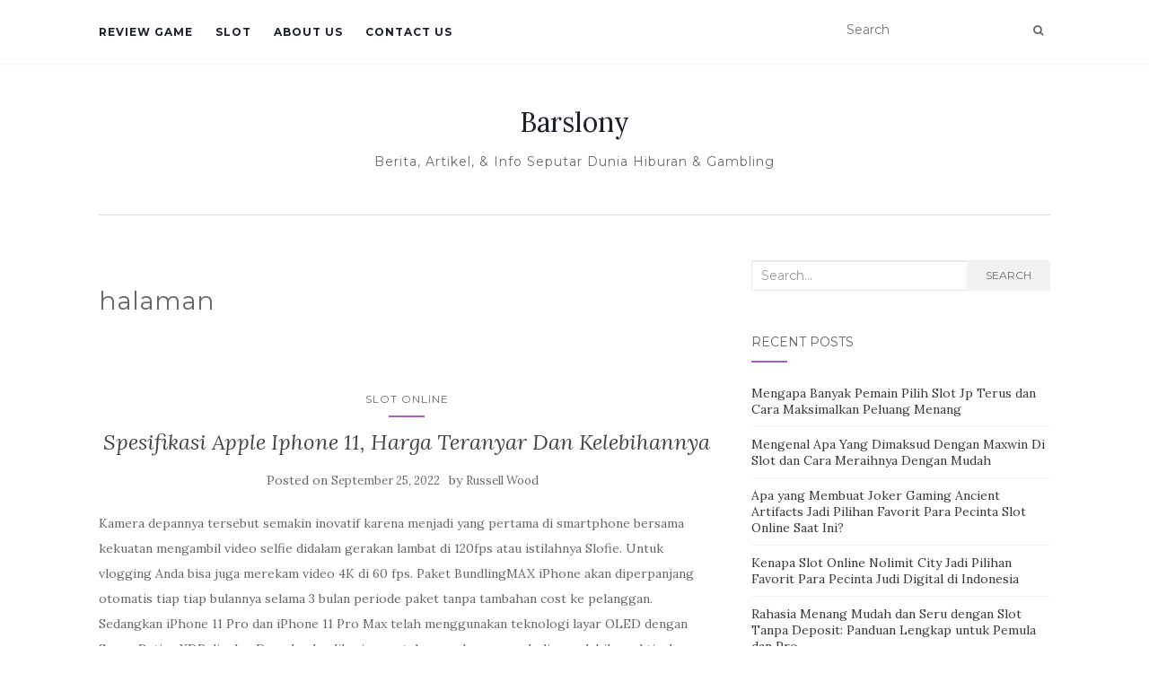

--- FILE ---
content_type: text/html; charset=UTF-8
request_url: https://barslony.com/tag/halaman/
body_size: 54067
content:
<!doctype html>
<!--[if !IE]><html class="no-js non-ie" lang="en-US"> <![endif]-->
<!--[if IE 7 ]><html class="no-js ie7" lang="en-US"> <![endif]-->
<!--[if IE 8 ]><html class="no-js ie8" lang="en-US"> <![endif]-->
<!--[if IE 9 ]><html class="no-js ie9" lang="en-US"> <![endif]-->
<!--[if gt IE 9]><!--><html class="no-js" lang="en-US"> <!--<![endif]--><head><meta charset="UTF-8"><link rel="preconnect" href="https://fonts.gstatic.com/" crossorigin /><meta name="viewport" content="width=device-width, initial-scale=1"><link rel="profile" href="https://gmpg.org/xfn/11"><link rel="pingback" href="https://barslony.com/xmlrpc.php"><meta name='robots' content='index, follow, max-image-preview:large, max-snippet:-1, max-video-preview:-1' /><title>halaman Archives - Barslony</title><link rel="canonical" href="https://barslony.com/tag/halaman/" /><meta property="og:locale" content="en_US" /><meta property="og:type" content="article" /><meta property="og:title" content="halaman Archives - Barslony" /><meta property="og:url" content="https://barslony.com/tag/halaman/" /><meta property="og:site_name" content="Barslony" /><meta name="twitter:card" content="summary_large_image" /> <script type="application/ld+json" class="yoast-schema-graph">{"@context":"https://schema.org","@graph":[{"@type":"CollectionPage","@id":"https://barslony.com/tag/halaman/","url":"https://barslony.com/tag/halaman/","name":"halaman Archives - Barslony","isPartOf":{"@id":"https://barslony.com/#website"},"breadcrumb":{"@id":"https://barslony.com/tag/halaman/#breadcrumb"},"inLanguage":"en-US"},{"@type":"BreadcrumbList","@id":"https://barslony.com/tag/halaman/#breadcrumb","itemListElement":[{"@type":"ListItem","position":1,"name":"Home","item":"https://barslony.com/"},{"@type":"ListItem","position":2,"name":"halaman"}]},{"@type":"WebSite","@id":"https://barslony.com/#website","url":"https://barslony.com/","name":"Barslony","description":"Berita, Artikel, &amp; Info Seputar Dunia Hiburan &amp; Gambling","potentialAction":[{"@type":"SearchAction","target":{"@type":"EntryPoint","urlTemplate":"https://barslony.com/?s={search_term_string}"},"query-input":{"@type":"PropertyValueSpecification","valueRequired":true,"valueName":"search_term_string"}}],"inLanguage":"en-US"}]}</script> <link rel='dns-prefetch' href='//fonts.googleapis.com' /><link rel="alternate" type="application/rss+xml" title="Barslony &raquo; Feed" href="https://barslony.com/feed/" /><link rel="alternate" type="application/rss+xml" title="Barslony &raquo; Comments Feed" href="https://barslony.com/comments/feed/" /><link rel="alternate" type="application/rss+xml" title="Barslony &raquo; halaman Tag Feed" href="https://barslony.com/tag/halaman/feed/" /><style id='wp-img-auto-sizes-contain-inline-css' type='text/css'>img:is([sizes=auto i],[sizes^="auto," i]){contain-intrinsic-size:3000px 1500px}
/*# sourceURL=wp-img-auto-sizes-contain-inline-css */</style> <script src="[data-uri]" defer type="528532c00dadf0d4b0ce78e9-text/javascript"></script><script data-optimized="1" src="https://barslony.com/wp-content/plugins/litespeed-cache/assets/js/webfontloader.min.js" defer type="528532c00dadf0d4b0ce78e9-text/javascript"></script><link data-optimized="2" rel="stylesheet" href="https://barslony.com/wp-content/litespeed/css/8d24ad252003db156ca568f5529b403f.css?ver=0d06c" /><style id='global-styles-inline-css' type='text/css'>:root{--wp--preset--aspect-ratio--square: 1;--wp--preset--aspect-ratio--4-3: 4/3;--wp--preset--aspect-ratio--3-4: 3/4;--wp--preset--aspect-ratio--3-2: 3/2;--wp--preset--aspect-ratio--2-3: 2/3;--wp--preset--aspect-ratio--16-9: 16/9;--wp--preset--aspect-ratio--9-16: 9/16;--wp--preset--color--black: #000000;--wp--preset--color--cyan-bluish-gray: #abb8c3;--wp--preset--color--white: #ffffff;--wp--preset--color--pale-pink: #f78da7;--wp--preset--color--vivid-red: #cf2e2e;--wp--preset--color--luminous-vivid-orange: #ff6900;--wp--preset--color--luminous-vivid-amber: #fcb900;--wp--preset--color--light-green-cyan: #7bdcb5;--wp--preset--color--vivid-green-cyan: #00d084;--wp--preset--color--pale-cyan-blue: #8ed1fc;--wp--preset--color--vivid-cyan-blue: #0693e3;--wp--preset--color--vivid-purple: #9b51e0;--wp--preset--gradient--vivid-cyan-blue-to-vivid-purple: linear-gradient(135deg,rgb(6,147,227) 0%,rgb(155,81,224) 100%);--wp--preset--gradient--light-green-cyan-to-vivid-green-cyan: linear-gradient(135deg,rgb(122,220,180) 0%,rgb(0,208,130) 100%);--wp--preset--gradient--luminous-vivid-amber-to-luminous-vivid-orange: linear-gradient(135deg,rgb(252,185,0) 0%,rgb(255,105,0) 100%);--wp--preset--gradient--luminous-vivid-orange-to-vivid-red: linear-gradient(135deg,rgb(255,105,0) 0%,rgb(207,46,46) 100%);--wp--preset--gradient--very-light-gray-to-cyan-bluish-gray: linear-gradient(135deg,rgb(238,238,238) 0%,rgb(169,184,195) 100%);--wp--preset--gradient--cool-to-warm-spectrum: linear-gradient(135deg,rgb(74,234,220) 0%,rgb(151,120,209) 20%,rgb(207,42,186) 40%,rgb(238,44,130) 60%,rgb(251,105,98) 80%,rgb(254,248,76) 100%);--wp--preset--gradient--blush-light-purple: linear-gradient(135deg,rgb(255,206,236) 0%,rgb(152,150,240) 100%);--wp--preset--gradient--blush-bordeaux: linear-gradient(135deg,rgb(254,205,165) 0%,rgb(254,45,45) 50%,rgb(107,0,62) 100%);--wp--preset--gradient--luminous-dusk: linear-gradient(135deg,rgb(255,203,112) 0%,rgb(199,81,192) 50%,rgb(65,88,208) 100%);--wp--preset--gradient--pale-ocean: linear-gradient(135deg,rgb(255,245,203) 0%,rgb(182,227,212) 50%,rgb(51,167,181) 100%);--wp--preset--gradient--electric-grass: linear-gradient(135deg,rgb(202,248,128) 0%,rgb(113,206,126) 100%);--wp--preset--gradient--midnight: linear-gradient(135deg,rgb(2,3,129) 0%,rgb(40,116,252) 100%);--wp--preset--font-size--small: 13px;--wp--preset--font-size--medium: 20px;--wp--preset--font-size--large: 36px;--wp--preset--font-size--x-large: 42px;--wp--preset--spacing--20: 0.44rem;--wp--preset--spacing--30: 0.67rem;--wp--preset--spacing--40: 1rem;--wp--preset--spacing--50: 1.5rem;--wp--preset--spacing--60: 2.25rem;--wp--preset--spacing--70: 3.38rem;--wp--preset--spacing--80: 5.06rem;--wp--preset--shadow--natural: 6px 6px 9px rgba(0, 0, 0, 0.2);--wp--preset--shadow--deep: 12px 12px 50px rgba(0, 0, 0, 0.4);--wp--preset--shadow--sharp: 6px 6px 0px rgba(0, 0, 0, 0.2);--wp--preset--shadow--outlined: 6px 6px 0px -3px rgb(255, 255, 255), 6px 6px rgb(0, 0, 0);--wp--preset--shadow--crisp: 6px 6px 0px rgb(0, 0, 0);}:where(.is-layout-flex){gap: 0.5em;}:where(.is-layout-grid){gap: 0.5em;}body .is-layout-flex{display: flex;}.is-layout-flex{flex-wrap: wrap;align-items: center;}.is-layout-flex > :is(*, div){margin: 0;}body .is-layout-grid{display: grid;}.is-layout-grid > :is(*, div){margin: 0;}:where(.wp-block-columns.is-layout-flex){gap: 2em;}:where(.wp-block-columns.is-layout-grid){gap: 2em;}:where(.wp-block-post-template.is-layout-flex){gap: 1.25em;}:where(.wp-block-post-template.is-layout-grid){gap: 1.25em;}.has-black-color{color: var(--wp--preset--color--black) !important;}.has-cyan-bluish-gray-color{color: var(--wp--preset--color--cyan-bluish-gray) !important;}.has-white-color{color: var(--wp--preset--color--white) !important;}.has-pale-pink-color{color: var(--wp--preset--color--pale-pink) !important;}.has-vivid-red-color{color: var(--wp--preset--color--vivid-red) !important;}.has-luminous-vivid-orange-color{color: var(--wp--preset--color--luminous-vivid-orange) !important;}.has-luminous-vivid-amber-color{color: var(--wp--preset--color--luminous-vivid-amber) !important;}.has-light-green-cyan-color{color: var(--wp--preset--color--light-green-cyan) !important;}.has-vivid-green-cyan-color{color: var(--wp--preset--color--vivid-green-cyan) !important;}.has-pale-cyan-blue-color{color: var(--wp--preset--color--pale-cyan-blue) !important;}.has-vivid-cyan-blue-color{color: var(--wp--preset--color--vivid-cyan-blue) !important;}.has-vivid-purple-color{color: var(--wp--preset--color--vivid-purple) !important;}.has-black-background-color{background-color: var(--wp--preset--color--black) !important;}.has-cyan-bluish-gray-background-color{background-color: var(--wp--preset--color--cyan-bluish-gray) !important;}.has-white-background-color{background-color: var(--wp--preset--color--white) !important;}.has-pale-pink-background-color{background-color: var(--wp--preset--color--pale-pink) !important;}.has-vivid-red-background-color{background-color: var(--wp--preset--color--vivid-red) !important;}.has-luminous-vivid-orange-background-color{background-color: var(--wp--preset--color--luminous-vivid-orange) !important;}.has-luminous-vivid-amber-background-color{background-color: var(--wp--preset--color--luminous-vivid-amber) !important;}.has-light-green-cyan-background-color{background-color: var(--wp--preset--color--light-green-cyan) !important;}.has-vivid-green-cyan-background-color{background-color: var(--wp--preset--color--vivid-green-cyan) !important;}.has-pale-cyan-blue-background-color{background-color: var(--wp--preset--color--pale-cyan-blue) !important;}.has-vivid-cyan-blue-background-color{background-color: var(--wp--preset--color--vivid-cyan-blue) !important;}.has-vivid-purple-background-color{background-color: var(--wp--preset--color--vivid-purple) !important;}.has-black-border-color{border-color: var(--wp--preset--color--black) !important;}.has-cyan-bluish-gray-border-color{border-color: var(--wp--preset--color--cyan-bluish-gray) !important;}.has-white-border-color{border-color: var(--wp--preset--color--white) !important;}.has-pale-pink-border-color{border-color: var(--wp--preset--color--pale-pink) !important;}.has-vivid-red-border-color{border-color: var(--wp--preset--color--vivid-red) !important;}.has-luminous-vivid-orange-border-color{border-color: var(--wp--preset--color--luminous-vivid-orange) !important;}.has-luminous-vivid-amber-border-color{border-color: var(--wp--preset--color--luminous-vivid-amber) !important;}.has-light-green-cyan-border-color{border-color: var(--wp--preset--color--light-green-cyan) !important;}.has-vivid-green-cyan-border-color{border-color: var(--wp--preset--color--vivid-green-cyan) !important;}.has-pale-cyan-blue-border-color{border-color: var(--wp--preset--color--pale-cyan-blue) !important;}.has-vivid-cyan-blue-border-color{border-color: var(--wp--preset--color--vivid-cyan-blue) !important;}.has-vivid-purple-border-color{border-color: var(--wp--preset--color--vivid-purple) !important;}.has-vivid-cyan-blue-to-vivid-purple-gradient-background{background: var(--wp--preset--gradient--vivid-cyan-blue-to-vivid-purple) !important;}.has-light-green-cyan-to-vivid-green-cyan-gradient-background{background: var(--wp--preset--gradient--light-green-cyan-to-vivid-green-cyan) !important;}.has-luminous-vivid-amber-to-luminous-vivid-orange-gradient-background{background: var(--wp--preset--gradient--luminous-vivid-amber-to-luminous-vivid-orange) !important;}.has-luminous-vivid-orange-to-vivid-red-gradient-background{background: var(--wp--preset--gradient--luminous-vivid-orange-to-vivid-red) !important;}.has-very-light-gray-to-cyan-bluish-gray-gradient-background{background: var(--wp--preset--gradient--very-light-gray-to-cyan-bluish-gray) !important;}.has-cool-to-warm-spectrum-gradient-background{background: var(--wp--preset--gradient--cool-to-warm-spectrum) !important;}.has-blush-light-purple-gradient-background{background: var(--wp--preset--gradient--blush-light-purple) !important;}.has-blush-bordeaux-gradient-background{background: var(--wp--preset--gradient--blush-bordeaux) !important;}.has-luminous-dusk-gradient-background{background: var(--wp--preset--gradient--luminous-dusk) !important;}.has-pale-ocean-gradient-background{background: var(--wp--preset--gradient--pale-ocean) !important;}.has-electric-grass-gradient-background{background: var(--wp--preset--gradient--electric-grass) !important;}.has-midnight-gradient-background{background: var(--wp--preset--gradient--midnight) !important;}.has-small-font-size{font-size: var(--wp--preset--font-size--small) !important;}.has-medium-font-size{font-size: var(--wp--preset--font-size--medium) !important;}.has-large-font-size{font-size: var(--wp--preset--font-size--large) !important;}.has-x-large-font-size{font-size: var(--wp--preset--font-size--x-large) !important;}
/*# sourceURL=global-styles-inline-css */</style><style id='classic-theme-styles-inline-css' type='text/css'>/*! This file is auto-generated */
.wp-block-button__link{color:#fff;background-color:#32373c;border-radius:9999px;box-shadow:none;text-decoration:none;padding:calc(.667em + 2px) calc(1.333em + 2px);font-size:1.125em}.wp-block-file__button{background:#32373c;color:#fff;text-decoration:none}
/*# sourceURL=/wp-includes/css/classic-themes.min.css */</style><style id='admin-bar-inline-css' type='text/css'>/* Hide CanvasJS credits for P404 charts specifically */
    #p404RedirectChart .canvasjs-chart-credit {
        display: none !important;
    }
    
    #p404RedirectChart canvas {
        border-radius: 6px;
    }

    .p404-redirect-adminbar-weekly-title {
        font-weight: bold;
        font-size: 14px;
        color: #fff;
        margin-bottom: 6px;
    }

    #wpadminbar #wp-admin-bar-p404_free_top_button .ab-icon:before {
        content: "\f103";
        color: #dc3545;
        top: 3px;
    }
    
    #wp-admin-bar-p404_free_top_button .ab-item {
        min-width: 80px !important;
        padding: 0px !important;
    }
    
    /* Ensure proper positioning and z-index for P404 dropdown */
    .p404-redirect-adminbar-dropdown-wrap { 
        min-width: 0; 
        padding: 0;
        position: static !important;
    }
    
    #wpadminbar #wp-admin-bar-p404_free_top_button_dropdown {
        position: static !important;
    }
    
    #wpadminbar #wp-admin-bar-p404_free_top_button_dropdown .ab-item {
        padding: 0 !important;
        margin: 0 !important;
    }
    
    .p404-redirect-dropdown-container {
        min-width: 340px;
        padding: 18px 18px 12px 18px;
        background: #23282d !important;
        color: #fff;
        border-radius: 12px;
        box-shadow: 0 8px 32px rgba(0,0,0,0.25);
        margin-top: 10px;
        position: relative !important;
        z-index: 999999 !important;
        display: block !important;
        border: 1px solid #444;
    }
    
    /* Ensure P404 dropdown appears on hover */
    #wpadminbar #wp-admin-bar-p404_free_top_button .p404-redirect-dropdown-container { 
        display: none !important;
    }
    
    #wpadminbar #wp-admin-bar-p404_free_top_button:hover .p404-redirect-dropdown-container { 
        display: block !important;
    }
    
    #wpadminbar #wp-admin-bar-p404_free_top_button:hover #wp-admin-bar-p404_free_top_button_dropdown .p404-redirect-dropdown-container {
        display: block !important;
    }
    
    .p404-redirect-card {
        background: #2c3338;
        border-radius: 8px;
        padding: 18px 18px 12px 18px;
        box-shadow: 0 2px 8px rgba(0,0,0,0.07);
        display: flex;
        flex-direction: column;
        align-items: flex-start;
        border: 1px solid #444;
    }
    
    .p404-redirect-btn {
        display: inline-block;
        background: #dc3545;
        color: #fff !important;
        font-weight: bold;
        padding: 5px 22px;
        border-radius: 8px;
        text-decoration: none;
        font-size: 17px;
        transition: background 0.2s, box-shadow 0.2s;
        margin-top: 8px;
        box-shadow: 0 2px 8px rgba(220,53,69,0.15);
        text-align: center;
        line-height: 1.6;
    }
    
    .p404-redirect-btn:hover {
        background: #c82333;
        color: #fff !important;
        box-shadow: 0 4px 16px rgba(220,53,69,0.25);
    }
    
    /* Prevent conflicts with other admin bar dropdowns */
    #wpadminbar .ab-top-menu > li:hover > .ab-item,
    #wpadminbar .ab-top-menu > li.hover > .ab-item {
        z-index: auto;
    }
    
    #wpadminbar #wp-admin-bar-p404_free_top_button:hover > .ab-item {
        z-index: 999998 !important;
    }
    
/*# sourceURL=admin-bar-inline-css */</style> <script type="528532c00dadf0d4b0ce78e9-text/javascript" src="https://barslony.com/wp-includes/js/jquery/jquery.min.js" id="jquery-core-js"></script> <script data-optimized="1" type="528532c00dadf0d4b0ce78e9-text/javascript" src="https://barslony.com/wp-content/litespeed/js/07eada52483cd752bf1cef4b68f5ce05.js?ver=5ce05" id="jquery-migrate-js" defer data-deferred="1"></script> <script data-optimized="1" type="528532c00dadf0d4b0ce78e9-text/javascript" src="https://barslony.com/wp-content/litespeed/js/8b90c5b5ca8f4762cdf486b4a0b14208.js?ver=14208" id="activello-modernizr-js" defer data-deferred="1"></script> <script data-optimized="1" type="528532c00dadf0d4b0ce78e9-text/javascript" src="https://barslony.com/wp-content/litespeed/js/82c1db6ac9e211f3f16f3f1b266ca741.js?ver=ca741" id="activello-bootstrapjs-js" defer data-deferred="1"></script> <script data-optimized="1" type="528532c00dadf0d4b0ce78e9-text/javascript" src="https://barslony.com/wp-content/litespeed/js/139f82d977630774371b72b3fde47ec3.js?ver=47ec3" id="activello-functions-js" defer data-deferred="1"></script> <link rel="https://api.w.org/" href="https://barslony.com/wp-json/" /><link rel="alternate" title="JSON" type="application/json" href="https://barslony.com/wp-json/wp/v2/tags/226" /><link rel="EditURI" type="application/rsd+xml" title="RSD" href="https://barslony.com/xmlrpc.php?rsd" /><meta name="generator" content="WordPress 6.9" /><style type="text/css"></style><style type="text/css">#social li{
			display: inline-block;
		}
		#social li,
		#social ul {
			border: 0!important;
			list-style: none;
			padding-left: 0;
			text-align: center;
		}
		#social li a[href*="twitter.com"] .fa:before,
		.fa-twitter:before {
			content: "\f099"
		}
		#social li a[href*="facebook.com"] .fa:before,
		.fa-facebook-f:before,
		.fa-facebook:before {
			content: "\f09a"
		}
		#social li a[href*="github.com"] .fa:before,
		.fa-github:before {
			content: "\f09b"
		}
		#social li a[href*="/feed"] .fa:before,
		.fa-rss:before {
			content: "\f09e"
		}
		#social li a[href*="pinterest.com"] .fa:before,
		.fa-pinterest:before {
			content: "\f0d2"
		}
		#social li a[href*="plus.google.com"] .fa:before,
		.fa-google-plus:before {
			content: "\f0d5"
		}
		#social li a[href*="linkedin.com"] .fa:before,
		.fa-linkedin:before {
			content: "\f0e1"
		}
		#social li a[href*="youtube.com"] .fa:before,
		.fa-youtube:before {
			content: "\f167"
		}
		#social li a[href*="instagram.com"] .fa:before,
		.fa-instagram:before {
			content: "\f16d"
		}
		#social li a[href*="flickr.com"] .fa:before,
		.fa-flickr:before {
			content: "\f16e"
		}
		#social li a[href*="tumblr.com"] .fa:before,
		.fa-tumblr:before {
			content: "\f173"
		}
		#social li a[href*="dribbble.com"] .fa:before,
		.fa-dribbble:before {
			content: "\f17d"
		}
		#social li a[href*="skype.com"] .fa:before,
		.fa-skype:before {
			content: "\f17e"
		}
		#social li a[href*="foursquare.com"] .fa:before,
		.fa-foursquare:before {
			content: "\f180"
		}
		#social li a[href*="vimeo.com"] .fa:before,
		.fa-vimeo-square:before {
			content: "\f194"
		}
		#social li a[href*="weheartit.com"] .fa:before,
		.fa-heart:before {
			content: "\f004"
		}
		#social li a[href*="spotify.com"] .fa:before,
		.fa-spotify:before {
			content: "\f1bc"
		}
		#social li a[href*="soundcloud.com"] .fa:before,
		.fa-soundcloud:before {
			content: "\f1be"
		}</style><link rel="icon" href="https://barslony.com/wp-content/uploads/2024/09/cropped-Barslony-32x32.png" sizes="32x32" /><link rel="icon" href="https://barslony.com/wp-content/uploads/2024/09/cropped-Barslony-192x192.png" sizes="192x192" /><link rel="apple-touch-icon" href="https://barslony.com/wp-content/uploads/2024/09/cropped-Barslony-180x180.png" /><meta name="msapplication-TileImage" content="https://barslony.com/wp-content/uploads/2024/09/cropped-Barslony-270x270.png" /></head><body class="archive tag tag-halaman tag-226 wp-theme-activello has-sidebar-right"><div id="page" class="hfeed site"><header id="masthead" class="site-header" role="banner"><nav class="navbar navbar-default" role="navigation"><div class="container"><div class="row"><div class="site-navigation-inner col-sm-12"><div class="navbar-header">
<button type="button" class="btn navbar-toggle" data-toggle="collapse" data-target=".navbar-ex1-collapse">
<span class="sr-only">Toggle navigation</span>
<span class="icon-bar"></span>
<span class="icon-bar"></span>
<span class="icon-bar"></span>
</button></div><div class="collapse navbar-collapse navbar-ex1-collapse"><ul id="menu-main-menu" class="nav navbar-nav"><li id="menu-item-10" class="menu-item menu-item-type-taxonomy menu-item-object-category menu-item-10"><a title="Review Game" href="https://barslony.com/category/review-game/">Review Game</a></li><li id="menu-item-11" class="menu-item menu-item-type-taxonomy menu-item-object-category menu-item-11"><a title="Slot" href="https://barslony.com/category/slot/">Slot</a></li><li id="menu-item-1827" class="menu-item menu-item-type-post_type menu-item-object-page menu-item-1827"><a title="About us" href="https://barslony.com/about-us/">About us</a></li><li id="menu-item-1828" class="menu-item menu-item-type-post_type menu-item-object-page menu-item-1828"><a title="Contact us" href="https://barslony.com/contact-us-2/">Contact us</a></li></ul></div><div class="nav-search"><form action="https://barslony.com/" method="get"><input type="text" name="s" value="" placeholder="Search"><button type="submit" class="header-search-icon" name="submit" id="searchsubmit" value="Search"><i class="fa fa-search"></i></button></form></div></div></div></div></nav><div class="container"><div id="logo">
<span class="site-name">
<a class="navbar-brand" href="https://barslony.com/" title="Barslony" rel="home">Barslony</a>
</span><div class="tagline">Berita, Artikel, &amp; Info Seputar Dunia Hiburan &amp; Gambling</div></div><div id="line"></div></div></header><div id="content" class="site-content"><div class="top-section"></div><div class="container main-content-area"><div class="row"><div class="main-content-inner col-sm-12 col-md-8 "><section id="primary" class="content-area"><main id="main" class="site-main" role="main"><header class="page-header"><h1 class="page-title">
halaman</h1></header><article id="post-1077" class="post-1077 post type-post status-publish format-standard hentry category-slot-online tag-halaman tag-harus tag-iphone tag-menentukan tag-sebelum tag-semua"><div class="blog-item-wrap"><div class="post-inner-content"><header class="entry-header page-header"><ul class="single-category"><li class="cat-item cat-item-379"><a href="https://barslony.com/category/slot-online/">Slot Online</a></li></ul><h2 class="entry-title"><a href="https://barslony.com/spesifikasi-apple-iphone-11-harga-teranyar-dan-kelebihannya/" rel="bookmark">Spesifikasi Apple Iphone 11, Harga Teranyar Dan Kelebihannya</a></h2><div class="entry-meta">
<span class="posted-on">Posted on <a href="https://barslony.com/spesifikasi-apple-iphone-11-harga-teranyar-dan-kelebihannya/" rel="bookmark"><time class="entry-date published" datetime="2022-09-25T06:14:00+07:00">September 25, 2022</time><time class="updated" datetime="2022-11-05T07:25:00+07:00">November 5, 2022</time></a></span>by <span class="author vcard"><a class="url fn n" href="https://barslony.com/author/russellwood/">Russell Wood</a></span></div></header><a href="https://barslony.com/spesifikasi-apple-iphone-11-harga-teranyar-dan-kelebihannya/" title="Spesifikasi Apple Iphone 11, Harga Teranyar Dan Kelebihannya" >
</a><div class="entry-content"><p>Kamera depannya tersebut semakin inovatif karena menjadi yang pertama di smartphone bersama kekuatan mengambil video selfie didalam gerakan lambat di 120fps atau istilahnya Slofie. Untuk vlogging Anda bisa juga merekam video 4K di 60 fps. Paket BundlingMAX iPhone akan diperpanjang otomatis tiap tiap bulannya selama 3 bulan periode paket tanpa tambahan cost ke pelanggan.<br />
Sedangkan iPhone 11 Pro dan iPhone 11 Pro Max telah menggunakan teknologi layar OLED dengan Super Retina XDR display. Download aplikasinya untuk pengalaman membeli yang lebih praktis dan seru. Jelajahi semua jenis AirPods dan temukan yang terbaik untuk Anda. Harga iPhone 11 yang sudah turun drastis membuatnya lebih terjangkau dibandingkan harga awal rilisnya. Kalau anda tertarik meminangnya didalam kondisi baru, harga belinya pun telah ada di kisaran Rp 7 jutaan saja.<br />
<img decoding="async" class='aligncenter' style='display: block;margin-left:auto;margin-right:auto;' src="https://barslony.com/wp-content/uploads/2022/11/7_hqdefault.jpg" width="307px" alt="iphone 11 black review"/><br />
Di iOS 13 efek Portrait Lighting kini juga ditambahkan bersama satu mode baru yakni High-Key Light Mono untuk foto hitam putih sekelas foto studio. Dari pengujian kita, Night Mode bersama dengan opsi Auto durasi 2 detik pengambilan foto tetap dimungkinkan tanpa perlu pemberian tripod berkat hadirnya dukunga fitur penstabil. Untuk pengambilan foto Night Mode bersama dengan durasi yang lebih lama penggunaan tripod terlalu kita anjurkan agar foto tidak blur.</p><h2>Keunggulan Iphone 11 Pro</h2><p>IPhone 11 ada bersama dengan 3 pilihan kapasitas penyimpanan yakni 64GB, 128GB dan 256GB. Secara diagonal, iPhone 11 menggunakan ukuran layar 6,1 inci. Lalu untuk iPhone 11 Pro menggunakan layar 5,8 inci dan paling besar adalah iPhone 11 Pro Max bersama layar 6,5 inci. Tidak ada ponsel yang sengaja diciptakan agar bisa ‘hidup’ di di dalam air. Namun, setidaknya kala Anda mengalami insiden ponsel terjatuh ke didalam genangan, gawai tidak rusak dikarenakan fitur canggih yang tersemat di dalamnya.</p><h3>Review Iphone 11 128 Gb Di 2022 Masih Layak?</h3><p>Ada empat model iPhone 12 yang dirilis namun iPhone 12 reguler ini kemungkinan besar menjadi pilihan utama untuk kebanyakan orang. Ukurannya tidak terlalu besar dan juga tidak terlalu kecil. Harganya pun jauh lebih terjangkau dibandingkan tipe Pro dan Pro Max.<br />
Layarnya telah lumayan besar, meski masih bertipekan LCD. Apa yang harus diperhatikan dari iPhone 11, 11 Pro, 11 Pro Max palsu? Simpan nama, email, dan situs web saya di browser ini untuk lain kali saya berkomentar. Jika pemesanan melebihi waktu pengiriman, pesanan bakal dikirimkan keesokkan harinya. Jika skin Anda rusak waktu pemasangan didalam waku 2 hari sejak barang diteirma, kita bakal kirimkan yang baru.</p><p>Kalau untuk game layaknya Mobile Legend, saya yang ngga begitu doyan ngegame bisa bilang sih ini tetap enak, tetap lancar. Jauh lebih enak ketimbang saya main di Samsung S10+ milik saya. Di sisi lain, kamera selfi yang dimiliki yaitu kamera berkapasitas 12 MP, f/2.2, 23mm dan TOF 3D camera bersama fitur HDR.<br />
Di mode ini butuh waktu sebagian detik untuk kameranya selesai memproses tangkapan gambar. Kualitas tampilan layar iPhone 12 telah tidak perlu diragukan lagi. Berkat layar Super Retina XDR 6,1” bersama resolusi 2532 x 1170 piksel, tampilannya tajam dan cerah di bermacam situasi.&hellip;</p><div class="read-more">
<a href="https://barslony.com/spesifikasi-apple-iphone-11-harga-teranyar-dan-kelebihannya/" title="Spesifikasi Apple Iphone 11, Harga Teranyar Dan Kelebihannya">Read More</a></div></div></div></div></article><article id="post-204" class="post-204 post type-post status-publish format-standard hentry category-uncategorized tag-cambodia tag-dalam tag-halaman tag-hukum tag-islam tag-macau tag-maraknya tag-prediksi tag-togel tag-tribuntimur"><div class="blog-item-wrap"><div class="post-inner-content"><header class="entry-header page-header"><ul class="single-category"><li class="cat-item cat-item-1"><a href="https://barslony.com/category/uncategorized/">Uncategorized</a></li></ul><h2 class="entry-title"><a href="https://barslony.com/cara-daftar-akun-hk-2022/" rel="bookmark">Cara Daftar Akun Hk 2022</a></h2><div class="entry-meta">
<span class="posted-on">Posted on <a href="https://barslony.com/cara-daftar-akun-hk-2022/" rel="bookmark"><time class="entry-date published" datetime="2022-08-17T18:28:00+07:00">August 17, 2022</time><time class="updated" datetime="2022-08-17T08:03:34+07:00">August 17, 2022</time></a></span>by <span class="author vcard"><a class="url fn n" href="https://barslony.com/author/russellwood/">Russell Wood</a></span></div></header><a href="https://barslony.com/cara-daftar-akun-hk-2022/" title="Cara Daftar Akun Hk 2022" >
</a><div class="entry-content"><div id="toc" style="background: #f9f9f9;border: 1px solid #aaa;display: table;margin-bottom: 1em;padding: 1em;width: 350px;"><p class="toctitle" style="font-weight: 700;text-align: center;">Content</p><ul class="toc_list"><li><a href="#toc-0">Cara Daftar Akun Hk</a></li><li><a href="#toc-1">Nada Dering Panggilan Hp 2022</a></li><li><a href="#toc-4">Indonesia Tawarkan Konsep Resiliensi Berkelanjutan Pada Gpdrr 2022</a></li></ul></div><p>Walaupun bisa di bilang website judi slot online teranyar dikarenakan berdiri pada th. 2020. PG Soft adalah perusahaan penyedia pelayanan Slot yang fokus mengelola dan mendukung penyedia Slot. PG Soft telah sediakan solusi yang dibikin khusus untuk industri sejak th. 2005. PG Soft telah menciptakan sebagian permainan Slot paling inventif yang dapat Anda mainkan hari ini. Rp adalah alat pembelian utama yang dapat digunakan untuk laksanakan pembelian di beberapa keperluan. Penggunaan dari aplikasi ini dapat dikatakan sangatlah mudah, karena tidak memerlukan sistem root di ponsel Android yang sedang digunakan.</p><p><img decoding="async" class='aligncenter' style='display: block;margin-left:auto;margin-right:auto;' src="[data-uri]" width="300px" alt="cara daftar togel hkg online lewat hp"/></p><p>Berbagai promo besar dapat pemain dapatkan sejak jadi member baru bandar taruhan yang terbaik ini. Jika pilih main game slot online di bandar taruhan yang terbaik ini ada bonus pendaftaran tinggi seperti bonus new member dan diskon deposit pertama. Anda tidak butuh pelajaran untuk bermain; yang Anda butuhkan hanyalah memahami tombol yang harus ditekan dan kapan melakukannya. Kasino online akan menjalankan promosi spesial di saluran ini untuk menaikkan pengikut mereka, yang dapat digunakan pemain untuk berikan diri mereka lebih banyak permainan slot. Dengan menggunakan permainan gratis untuk studi, pemain slot miliki bankroll yang lebih besar untuk digunakan untuk membuahkan kemenangan besar pada slot. Biasanya, mereka bikin kekeliruan yang dapat dihindari, seperti bertaruh di bawah minimum yang diperlukan untuk memicu jackpot progresif, dan sesudah itu kehilangan peluang untuk mendapatkan jackpot besar dari mesin slot.</p><h2 id="toc-0">Langkah Daftar Akun Hk</h2><p>Selama enam bulan, arena slot88 Bagus berjudi dari duwit hasil kemenangan pertamanya. Sangat di anjurkan untuk tes troom kala spin di do fu duo cai bersama langkah spin 1 kali di bid yang rendah, untu k lihat hasil spin pertama apakah membuahkan hasil. Tingkat keyakinan dari tiap tiap member yang pernah hilang judi slot online terhadap Judi Slot Online pun kian membaik. Banyak sekali para petaruh yang merekomendasikan Slot88 sebagai provider slot slot online terbaik yang gampang menang jackpot.</p><p>Mengambil keuntungan dari gratisan karena Anda bermain juga adalah satu perihal, namun bermain karena Anda coba untuk menyatukan poin adalah lain halnya. Beberapa olympus slot mesin slot dikenal sebagai mesin &#8220;rata atas&#8221;; mesin ini mempunyai bayaran yang terus dan maksimum. Mesin lainnya dinamakan mesin progresif; mesin ini memiliki ukuran yang mengindikasikan jackpot yang secara progresif semakin membesar. ContentFitur WhatsApp Terbaru yang Baru Dirilis, Salah Satunya Bisa Kelur Grup Diam-diamDapatkan Jackpot Berulang Kali!</p><h3 id="toc-1">Nada Dering Panggilan Hp 2022</h3><p>Spade Gaming Slot, sebuah nama developer industri game di kelas internasional yang kredibilitasnnya hingga kala ini sangat tinggi. Fitur Tumble bermakna tiap tiap paduan yang menang akan mendapatkan bayaran dan juga semua simbol yang menang akan hilang. Sekarang ini, perkembangan teknologi membuat  segala hal bisa dilakukan melalui jaringan  internet, terhitung di dalam bermain judi dan slot online. Beragam develover slot ini ada banyak sekali bersama dengan penawaran permainan yang berbeda-beda.</p><p>Jika Anda mencari permainan Slot Online terbaik, Anda tidak butuh mencari lebih jauh. Kami menyediakan game paling menarik dengan banyak fitur untuk pemain selama berjam-jam bersenang-senang. Slot88 Dalam kesempatan itu dia Prasetyo membongkar Surat Telegram Kabareskrim Polri kepada jajaran Polda untuk menindak maraknya iklan judi slot. Menurutnya, perintah itu digunakan untuk segera menindak para pelaku judi  online yang meresahkan Masyarakat.</p><h3 id="toc-2">Review Oppo Reno5 5g, Hp Rp 4 Jutaan Bersama Dengan Bodi Ramping Dan Bobot Mudah</h3><p>LDPlayer sediakan banyak fitur yang tidak dapat Anda alami di perangkat seluler Anda, seperti multi-instance, makro, perekaman operasi, dan lainnya. Menggunakan sistem Android 9.0, LDPlayer dapat menolong Anda memainkan game seluler di PC bersama dengan kinerja yang lebih cepat dan FPS yang lebih tinggi. Untuk menghemat waktu dan tenaga, Anda bisa mendapatkan jawaban cepatnya disini andaikan pertanyaan Anda tercantum.</p><ul><li>Untuk bermain, kamu tidak butuh keterampilan supaya sanggup meraih jackpot yang besar.</li><li>‘’Dari pengakuannya yang tercatat di BAP, pelaku mengaku baru setahun paling akhir ini mobilisasi judi online,’’ bebernya.</li><li>Meskipun metode untuk memainkannya mudah, bettor web judi slot online tetap harus konsentrasi dengan baik ketika bermain slot dan tidak boleh emosi berlebihan.</li><li>Wajib melakukan betting sesuai perkalian TO berasal dari pilihan jumlah bonus deposit yang dipilih.</li></ul><p>Pertama, lakukan terlebih dahulu pendaftaran akun judi online di Sarana Permainan. Kategori untuk masuk didalam 10 Situs Bandar Slot Judi Online Terbesar di Indonesia berdasarkan hasil PAGCOR adalah harus betul-betul berkwalitas layanannya dan ketat keamanannya. Apabila memang seperti itu, maka tenang saja karena kami disini bakal membagikan langkah untuk bisa mendapatkan jackpot kakek merah setelah <a href="https://mbrcslcc.com/">slot</a> anda lakukan spin, nah caranya layaknya tersebut ini. Sebab memang persyaratan untuk menggapai level lima akun game Domino ini sifat nya wajib untuk bisa mainkan game di slot FaFaFa dan juga jackpot lainya. Jika kalian memiliki banyak chip sebaiknya untuk bermain di bet kecil terlebih dahulu yakni menggunakan auto spin.</p><p>Mesin judi slot elektrik, Money Honey diperkenalkan pada tahun 1963 dan merupakan diantara yang pertama yang menggunakan putaran bonus, diproduksi oleh Bally Technologies. Selain promo tersebut, adapula Promosi ekslusif tiap tiap bulannya, layaknya turnamen yang dihadirkan beragam provider slot paling baik dunia. ⚡ Game Slot Online Gacor Sweet BonanzaGame slot sweet bonanza jadi di antara yang kita rekomendasikan yang juga diantara product paling baik dari pragmatic play bersama dengan bermacam event setiap bulannya. Jadi telah tentu tentu bisa menjadi pilihan terbaik juga untuk mendapatkan cuan besar dan jackpot gacor tentunya. Mesin juga tidak dapat buat taruhan, jadi mereka tidak mulai terlalu sedih karena slot online  kalah saat peluang menguntungkan mereka.</p><h2 id="toc-4">Indonesia Tawarkan Rencana Resiliensi Berkelanjutan Pada Gpdrr 2022</h2><p>Sehingga memudahkan member memprediksi nilai kombinasi gambar yang bettor dapatkan, langkah dapat membaca gambar di Situs Judi Slot Online kalian mesti menguasai game Slot Online yang player mainkan terlebih dahulu. Video-video orang bermain slot dan mempertontonkan trik gacor untuk meraup untung besar pun bertebaran di YouTube dan Facebook Gaming. Akun-akun yang menjadi tempat mengunggah video tersebut, ujar Jhon, adalah akun spesial, bukan akun pribadi. Selama 24 jam penuh setiap harinya anda dapat terus memainkan game slot online teranyar kapanpun dan dimanapun tanpa kesulitan sama sekali. Raja slot gacor RajaVigor Merupakan website slot gacor hari ini permainan judi online 24jam terpercaya yang sediakan banyak model permainan judi &hellip;</p><div class="read-more">
<a href="https://barslony.com/cara-daftar-akun-hk-2022/" title="Cara Daftar Akun Hk 2022">Read More</a></div></div></div></div></article><article id="post-1041" class="post-1041 post type-post status-publish format-standard hentry category-slot-gacor tag-halaman tag-online tag-resmi tag-sebagai tag-semua tag-terdaftar"><div class="blog-item-wrap"><div class="post-inner-content"><header class="entry-header page-header"><ul class="single-category"><li class="cat-item cat-item-396"><a href="https://barslony.com/category/slot-gacor/">Slot Gacor</a></li></ul><h2 class="entry-title"><a href="https://barslony.com/duh-game-judi-ini-terdaftar-sebagai-pse-di-situs-resmi-judi-online-kok-bisa-semua-halaman/" rel="bookmark">Duh! Game Judi Ini Terdaftar Sebagai Pse Di Situs Resmi Judi Online, Kok Bisa? Semua Halaman</a></h2><div class="entry-meta">
<span class="posted-on">Posted on <a href="https://barslony.com/duh-game-judi-ini-terdaftar-sebagai-pse-di-situs-resmi-judi-online-kok-bisa-semua-halaman/" rel="bookmark"><time class="entry-date published" datetime="2022-03-09T13:44:00+07:00">March 9, 2022</time><time class="updated" datetime="2022-11-04T14:18:39+07:00">November 4, 2022</time></a></span>by <span class="author vcard"><a class="url fn n" href="https://barslony.com/author/russellwood/">Russell Wood</a></span></div></header><a href="https://barslony.com/duh-game-judi-ini-terdaftar-sebagai-pse-di-situs-resmi-judi-online-kok-bisa-semua-halaman/" title="Duh! Game Judi Ini Terdaftar Sebagai Pse Di Situs Resmi Judi Online, Kok Bisa? Semua Halaman" >
</a><div class="entry-content"><p>Banyak penjudi online yang tertarik untuk pilih slot sebagai permainan pilihan mereka. Mayoritas atlet yang  telah berhimpun telah menunjukkan bahwa agen pilihan tersebut tentu dapat dipercaya. Bukti berikut menunjukkan bahwa website game online safe untuk pelanggannya. Banyak petaruh tentu akan melacak broker slot deposit pulsa yang  sediakan prosedur deposit slot deposit pulsa yang murah. Mereka dapat ingin mendapat untung dari strategi ini, terutama petaruh yang mempunyai pengalaman.<br />
<img decoding="async" class='aligncenter' style='display: block;margin-left:auto;margin-right:auto;' src="https://barslony.com/wp-content/uploads/2022/11/DSC_7637-1024x586.jpg" width="307px" alt="situs judi online qq"/><br />
Memiliki nilai yang cukup tinggi tapi kartu poker yang satu ini tidak selangka royal flush. Pemain yang ingin memiliki kartu kedua bersama nilai yang paling tinggi ini harus mendapatkan 5 kartu dengan kombinasi kartu 10, 9, 8, 7 dan kartu 6 bersama bunga yang sama. Ini dimainkan di rumah-rumah rahasia, di klub texas hold&#8217;em online, di tempat perjudian, dan melalui Web. Semuel mengatakan udah mengunduh game tersebut untuk mengecek langsung sehabis banyak pemberitaan soal website judi lolos daftar PSE. Menjawab tudingan masyarakat yang mengatakan judi online milik ‘orang-orang kuat’, MenJudi Online menegaskan bila ditemukenali ada aktivitas di didalam area digital yang melanggar hukum, maka pemerintah tentu mengambil tindakan tegas. Sebelum mendaftar atau bermain di website yang dipilih ada baiknya pelajari terlebih dahulu berasal dari sistemnya.</p><h2>Langkah Paling Baik Bermain Judi Online Terlengkap 24jam</h2><p>Dengan tiap tiap kekalahan lainnya, pemain harus mempunyai cara untuk meraih peringkat kartu paling baik dan dapat memperoleh kesuksesan poker online. Situs judi Slot Gacor juga sediakan bermacam pilihan game arcade yang dapat anda mainkan. Judi game arcade sendiri diantara berupa mini game yang diciptakan oleh provider provider judi kondang. Bermain game ini memadai seru dan menarik untuk dicoba, diantaranya fishing game, racing card game dan lain lain. Tentunya para pemain bisa menikmati keberuntungan dalam tiap tiap waktu melalui provider Joker karena terdapat ratusan jenis slot terbaik yang bisa memberikan besar dari slot seperti Hot Fruits, Roma, Horus Eye, Cursed.<br />
Situs judi online Poker OnlineQQ banyak berikan berlebihan dan keunggulan dari web lain nya. Poker OnlineQQ menyediakan customer servis 24 jam setiap harinya, serta menerima transaksi deposit via bank lokal, pulsa dan E-money. Memiliki kecepatan akses ke situs yang cepat Situs agen judi bola tentu memerlukan kecepatan server yang tinggi. Di mana ini terlalu berpengaruh ketika Anda ingin mengakses website web tanpa problem atau hambatan berasal dari koneksi server. Saat Anda ingin bermain, itu tentu memerlukan koneksi server yang stabil.</p><h3>Web Daftar Judi Online Paling Baik Slot Online</h3><p>Jadi benar -benar butuh perlindungan untuk mengamankan data yang dimasukkan oleh petaruh. Di mana harus ada seseorang yang profesional di bidangnya untuk mencegah kebocoran besar -besaran. Dan bikin petaruh tidak menderita kerugian untuk kehilangan information pribadi mereka saat bermain judi bola nanti. Tenis meja atau dapat dikenal sebagai pingpong adalah olahraga yang kebanyakan dimainkan oleh 1 atau 2 orang di tim. Olahraga ini dilakukan di atas meja persegi panjang yang dibatasi oleh jaring di sedang meja. Untuk mendapatkan poinnya sendiri bersama buat lawan gagal mengembalikan bola ping pong.</p><h2>Game Slot Online Paling Baik Mudah Menang Dan Wajib Dimainkan</h2><p>Beberapa langkah yang harus anda lakukan untuk bermain di web judi pkv games online yaitu bisa anda baca dibawah ini. Slot88 merupakan permainan slot ternama yang banyak sekali disediakan oleh mayortitas website slot terbaik, slot terbesar, slot terlengkap dan pastinya terpercaya. Para pemain dapat memainkan beragam type permainan denga mudah cocok bersama dengan uang ia inginkan. Tidak hanya banyak, Slot88 juga menyediakan beragam type game los yang sangat mudah dimainkan dan juga mudah dikalahkan. Alasannya simpel, mereka bisa mendapatkan keuntungan yang tinggi berasal dari permainan ini.<br />
Permainan ini bisa dimainkan bersama sekurang-kurangnya 2 pemain dan maksimal 9 orang pemain. Domino Kiu Kiu adalah merupakan satu permainan judi kartu online di website DEWAPOKER. Situs IDN POKER DEWAPOKER juga kondang sebagai situs JUDI ONLINE dengan deposit termurah. Cukup bersama mendaftar dan juga lakukan deposit sekurang-kurangnya 10 ribu rupiah anda sudah bisa memainkan semua permainan POKER ONLINE yang telah kami sediakan.<br />
Ada banyak perihal yang harus Anda lakukan untuk mengecek bersama seksama serta terlalu mendapatkan Game QQSlot Online Online24jam. Inilah hal-hal yang harus Anda menyimak sementara menentukan Daftar QQ Slot Situs Judi Online Terpercaya No 1. Game yang menggunakan kartu remi, tiap-tiap pemain dibagikan 3 kartu di mana untuk memenangkan permainan harus mendapatkan gabungan kartu sesuai bersama dengan aturan permainan sakong. Dalam permainan sakong memliki seorang bandar andaikan saldo mencukupi aturan meja dan anda dapat beli tiket jackpot untuk mendapatkan kesempatan mendapatkan hadiah jackpot. Permainan ini dimainkan bersama dengan menggunakan kartu domino, tiap tiap pemain dibagikan sebanyak 4 kartu dan tujuan dari permainan ini adalah mendapatkan jumlah kartu tertinggi berjumlah 9 &#038; 9 untuk jadi pemenang di dalam permainan. Selain itu kita juga menyediakan permainan bermacam macam togel bersama dengan pasaran seperti togel hk siang dan togel hongkong siang, Slot Online memberikan hadiah kemenangan 3000x lipat untuk 4D, 400x lipat untuk 3D dan 69x lipat untuk 2D.&hellip;</p><div class="read-more">
<a href="https://barslony.com/duh-game-judi-ini-terdaftar-sebagai-pse-di-situs-resmi-judi-online-kok-bisa-semua-halaman/" title="Duh! Game Judi Ini Terdaftar Sebagai Pse Di Situs Resmi Judi Online, Kok Bisa? Semua Halaman">Read More</a></div></div></div></div></article><article id="post-1035" class="post-1035 post type-post status-publish format-standard hentry category-slot-gacor tag-baterai tag-galaxy tag-halaman tag-kompas tag-pemakaian tag-review tag-samsung tag-seharihari tag-untuk"><div class="blog-item-wrap"><div class="post-inner-content"><header class="entry-header page-header"><ul class="single-category"><li class="cat-item cat-item-396"><a href="https://barslony.com/category/slot-gacor/">Slot Gacor</a></li></ul><h2 class="entry-title"><a href="https://barslony.com/review-samsung-galaxy-a22-5g/" rel="bookmark">Review Samsung Galaxy A22 5g</a></h2><div class="entry-meta">
<span class="posted-on">Posted on <a href="https://barslony.com/review-samsung-galaxy-a22-5g/" rel="bookmark"><time class="entry-date published" datetime="2022-02-27T23:48:00+07:00">February 27, 2022</time><time class="updated" datetime="2022-11-04T12:38:51+07:00">November 4, 2022</time></a></span>by <span class="author vcard"><a class="url fn n" href="https://barslony.com/author/russellwood/">Russell Wood</a></span></div></header><a href="https://barslony.com/review-samsung-galaxy-a22-5g/" title="Review Samsung Galaxy A22 5g" >
</a><div class="entry-content"><p>Prosesor Dimensity 700 yang dimilikinya dipadukan bersama RAM 6 GB supaya menjanjikan multitasking yang lancar. Pengalaman anda bakal semakin dimanjakan berkat memori penyimpanan internal sebesar 128 GB, yang dapat ditambahkan hingga 1 TB lewat slot micro SD. Lensa makro 2MP Galaxy A22 LTE juga terlalu pas untuk mengambil gambar bersama jarak fokus 3-5 cm yang dapat bikin detail-detail kecil pada objek tampak lebih nyata dan estetik.<br />
Hal tersebut dikarenakan tidak semua chipset memiliki kekuatan berjalan pada jaringan 5G. Meskipun miliki perbedaan harga yang cukup cukup, namun ke dua handphone ini ternyata memiliki persamaan lebih dari satu lebih dari satu segi spesifikasinya. Unite4buy.com tidak bertanggung jawab atas ketidakakuratan, kelalaian atau kesalahan lainnya didalam informasi. Reproduksi total atau sebagian dari situs ini dilarang dengan langkah apapun tanpa izin tertulis pada mulanya. Merek dagang, logo dan produsen perangkat, perangkat lunak, dll. Kabar baiknya di bagian kamera belakang Samsung A22 tersebut udah dilengkapi dengan OIS untuk menyetabilkan gambar ketika merekam video.<br />
Berkat Refresh Rate tersebut, layar smartphone ini bisa menampilkan pergerakan visual yang lebih mulus kala dipakai scrolling media sosial maupun bermain game. Ponsel ini miliki panjang 159,3 mm, lebar 73,6 mm, dan miliki tebal 8,4 mm yang dibalut plastik. Di bagian samping terdapat pemindai sidik jari dan empat kamera di bagian belakang. Meski desainnya simple, tetapi ponsel ini terus enak dipandang.<br />
Tidak ada perbedaan, pelanggan tetap dapat laksanakan telephone, SMS, dan VoLTE. Nikmati service internet rumah serba digital yang di dukung bersama dengan jaringan Telkomsel Hyper 5G. “Hadirnya Galaxy A22 di Samsung Official Shop di Shopee bakal semakin memudahkan costumer untuk berbelanja produk Samsung yang tentu original dan bergaransi resmi bersama dengan safe dan nyaman. Juga nikmati bonus langsung selama masa Flash Sale” ujar Irfan Rinaldi, Product Marketing Manager Samsung Mobile, Samsung Electronics Indonesia. GadgetSquad.id – Samsung Galaxy A22 resmi diluncurkan di Indonesia.<br />
<img decoding="async" class='aligncenter' style='display: block;margin-left:auto;margin-right:auto;' src="https://barslony.com/wp-content/uploads/2022/11/Samsung-Galaxy-A22-5G.jpg" width="307px" alt="samsung a22 review"/><br />
Terlebih lagi, Depth Sensor 2MP dari kameranya mampu menampilkan fotobokehdengan efekblurmendalam yang lebih rapi. Samsung Galaxy A22 ada bersama dengan kamera utama 48MP yang mampu menangkap detail tiap tiap gambar bersama dengan jelas. Optical Image Stabilization bikin konten tetap Awesome karena teknologi ini dapat mendukung kamera membuahkan gambar yang lebih stabil sekalipun kita sedang aktif bergerak ataupun didalam kondisi minim cahaya. Saat ini, kamera telah jadi di antara pertimbangan utama didalam pilih smartphone untuk mendukung ragam aktivitas dan gaya hidup.</p><h2>Google Ingin Ciptakan Pengalaman Internet Yang Lebih Aman Di Indonesia</h2><p>Itu dikarenakan fitur dan spesifikasinya yang bisa dibilang nyaris menyamai hp-hp kelas menengah yang ada. Harga Samsung ini melepas ponsel ini di bandrol 3,2 jutaan untuk yang RAM 6GB dan memori internal sebesar 128G. Apakah teman- teman tertarik dengan smartphone pandai yang satu ini. Berbeda bersama dengan versi 5G yang cuma memiliki tiga kamera, smartphone ini justru miliki konfigurasi Quad Camera. Dimana kameranya memadukan lensa utama 48 Megapixel bersama dukungan PDAF dan OIS. Kemudian untuk kamera yang kedua menggunakan lensa Ultrawide 8 Megapixel.</p><h3>Review Spesifikasi Harga Samsung A22 5g Lengkap</h3><p>Kamera utama 48 MP bisa menjepret objek yang cukup detail, baik di sore hari maupun di malam hari. Meskipun, bila Anda berharap pembaca sidik jari bersama layar, Anda kemungkinan dapat sedikit kecewa. Karena Samsung Galaxy A22 memsang fitur pemindai sidik jari di bagian samping. Akan tetapi bila diperhatikan sidik jari yang dipasang di samping cukup menarik. Telkomsel Orbit 5G Nikmati layanan internet tempat tinggal serba digital bersama jaringan internet hyper 5G yang 20x lebih cepat dan berikan pengalaman terbaik bagi Anda dan keluarga di rumah. 5G Tercepat di iPhone paling baik #JadikanNyata miliki iPhone paling baru bersama jaringan ultra cepat #Hyper5G Telkomsel.</p><h3>Kamera</h3><p>Antara lain di kapasitas RAM, memori internal, juga jaringan 5G. Selanjutnya untuk berasal dari sisi harganya kamu butuh tahu kalau Samsung Galaxy A23 dan Samsung Galaxy A22 ini memiliki harga yang berbeda cukup jauh. Untuk mendapatkan Samsung Galaxy A23 ini anda bisa membelinya bersama dengan harga kurang lebih Rp5,3 jutaan. Sementara untuk Samsung Galaxy A22 ini bisa dibeli dengan harga lebih terjangkau sekitar Rp3,3 jutaan.&hellip;</p><div class="read-more">
<a href="https://barslony.com/review-samsung-galaxy-a22-5g/" title="Review Samsung Galaxy A22 5g">Read More</a></div></div></div></div></article><article id="post-1024" class="post-1024 post type-post status-publish format-standard hentry category-slot-gacor tag-dapat tag-galaxy tag-hadir tag-halaman tag-lazada tag-samsung tag-semua tag-spesifikasi"><div class="blog-item-wrap"><div class="post-inner-content"><header class="entry-header page-header"><ul class="single-category"><li class="cat-item cat-item-396"><a href="https://barslony.com/category/slot-gacor/">Slot Gacor</a></li></ul><h2 class="entry-title"><a href="https://barslony.com/review-samsung-galaxy-m21-spek-upgrade-jadi-naik-kelas-laman-4-berasal-dari-4/" rel="bookmark">Review Samsung Galaxy M21: Spek Upgrade Jadi Naik Kelas Laman 4 Berasal Dari 4</a></h2><div class="entry-meta">
<span class="posted-on">Posted on <a href="https://barslony.com/review-samsung-galaxy-m21-spek-upgrade-jadi-naik-kelas-laman-4-berasal-dari-4/" rel="bookmark"><time class="entry-date published" datetime="2022-02-20T00:21:00+07:00">February 20, 2022</time><time class="updated" datetime="2022-11-04T09:13:40+07:00">November 4, 2022</time></a></span>by <span class="author vcard"><a class="url fn n" href="https://barslony.com/author/russellwood/">Russell Wood</a></span></div></header><a href="https://barslony.com/review-samsung-galaxy-m21-spek-upgrade-jadi-naik-kelas-laman-4-berasal-dari-4/" title="Review Samsung Galaxy M21: Spek Upgrade Jadi Naik Kelas Laman 4 Berasal Dari 4" >
</a><div class="entry-content"><p>Galaxy M21 menggunakan chipset Exynos 9611 yang merupakan SoC yang ditujukan untuk smartphone kelas menengah tetapi cukup bertenaga. SoC Exynos 9611 mempunyai konfigurasi CPU 4x Cortex A73 2.3 GHz + 4x Cortex A53 1.7 GHz, bersama dengan GPU Mali-G72 MP3. Sementara untuk sistem operasi, smartphone ini sudah dibekali One UI 2 bersama basis Android 10. Smartphone ini menggunakan layar 6.4″ Infinity-U panel Super AMOLED resolusi Full HD+. Daya baterai yang digunakan mirip bersama Galaxy M30s bersama kapasitas 6000 mAh dan tergolong cukup besar. Notch Infinty U di didalam layar Samsung Galaxy M21 terdapat kamera selfie yang beresolusi 20MP.<br />
Namun jika dibandingkan spesifikasinya secara keseluruhan, Galaxy M21 punya peningkatan yang jauh berasal dari seri Galaxy M20. Malah terlalu mirip bersama Galaxy M30s yang diluncurkan tahun selanjutnya, hingga bersama dimensi serta bobot fisiknya. Namun walau begitu, prosesor Exynos 9611 dibalik Samsung Galaxy M21 ini merupakan hal yang lumrah mengingat harga produk besutan Samsung ini memang sangat terjangkau. Hal pertama yang dapat kita bahas didalam review HP Samsung Galaxy M21 kali ini adalah soal desain body dan layar dari HP M21 ini. Material plastik masih amat terlihat berasal dari Samsung Galaxy M21 ini.<br />
Layarnya juga berukuran 6,4 inchi yang terlihat luas, meski menyisakan sedikit tampilan bezel hitam di sekeliling layar. Bagian kanan bodi Samsung Galaxy A11 disematkan tombol volume serta tombol Power (On/Off). Sedangkan sebelah kirinya terdapat tray berisi triple slot, yang terdiri dari dari 2 slot Simcard dan 1 slot memori card.<br />
<img decoding="async" class='aligncenter' style='display: block;margin-left:auto;margin-right:auto;' src="https://barslony.com/wp-content/uploads/2022/11/galaxy-m21.jpg" width="304px" alt="review samsung galaxy m21"/><br />
Untuk kamera selfie yang terletak di bagian depan, notch-tengah atas, sebesar 20 MP (f/2.0). Dengan spek setinggi itu, tentu kamu tidak usah khawatir dengan kualitas jepretan waktu selfie. Pada faktor display Samsung Galaxy M31 telah ditambah dengan AMOLED atau Active Matrix Organic Light Emitting Diode yang membuat mutu gambar pada saat dibawah sinar matahari konsisten terjaga. Selain perbaikan tersebut, AMOLED juga miliki pengaturan warna yang lebih baik dan stabil. Salah satu seri andalan Samsung, yaitu Galaxy M-series memang difokuskan pada bidang baterai.</p><h2>Perbedaan Samsung Galaxy A12 Vs Samsung Galaxy M21</h2><p>Mereka pun kini berani bermain harga yang dapat berkompetisi dengan para kompetitor sehingga kita sebagai pembeli pun jadi tergiur untuk mempunyai produk-produknya, seperti Samsung Galaxy M21 contohnya. Dengan harga mulai Rp3.199 juta, Galaxy M21 bakal memberikan kalian berbagai keunggulan yang sukar ditemukan pada gawai kompetitor. Sebut saja keindahan layar AMOLED, kekuatan baterai 6.000mAh, kamera yang terus disempurnakan, dan tentunya nama besar Samsung yang sayang untuk dilewatkan. Samsung menyematkan fitur audio Dolby Atmos yang buat mutu suara jauh lebih jernih ketimbang sistem audio standar. Sama seperti layar AMOLED, fitur audio ini terbilang istimewa bagi smartphone kelas entry-mid.</p><h3>Evolusi Google Pixel Berasal Dari Generasi Pertama Hingga Paling Baru</h3><p>Yang menarik pada bagian ujung atas sebelah kiri layar, disematkan kamera depan yang menyatu pada layar. Fitur fotografi yang bisa kamu manfaatkan terdiri dari mode panorama dan HDR. Di samping itu, ponsel ini juga bisa menghasilkan rekaman video berkualitas 4K.</p><h3>Sempat Down, Whatsapp Harus Minta Maaf Pada Pengguna</h3><p>Smartphone yang miliki kedudukan satu tingkat di atas Samsung Galaxy M21 ini miliki sejumlah spesifikasi yang lebih gahar. Seperti resolusi kamera depan yang lebih tinggi dan kapasitas memori yang jauh lebih besar. Soal layar, smartphone ini mengandalkan panel Super AMOLED beresolusi FHD+ 1080 x 2340 piksel dengan bentang layar mencapai 6.4inci. Namun, spesifikasi dan fitur yang ditawarkan Samsung Galaxy M11 udah cukup mumpuni. Smartphone ini menggunakan panel TFT seluas 6.4inci dengan resolusi HD+ 720 x 1560 piksel.<br />
Untuk perfoma ponsel Samsung Galaxy M21 memang terbilang cukup tangguh dan handal. Dimana ponsel paling baru garapan Samsung ini telah mengusung sebuah chipset type Exynos yang akan di perkuat dengan sebuah prosessor Octa-core (4×2.3 GHz Cortex-A73 &#038; 4×1.7 GHz Cortex-A53). Tak cuma itu saja, Samsung galaxy M21 ini juga telah ditambah dengan pengolah grafis type Mali-G72 MP3. Disisi lain ponsel Samsung galaxy M21 ini juga menawarkan sebagian pilihan warna menarik layaknya Opal Black, Sapphire Blue dan Pearl White. Sehingga kalian bisa menentukan warna teresebut cocok yang kalian inginkan.&hellip;</p><div class="read-more">
<a href="https://barslony.com/review-samsung-galaxy-m21-spek-upgrade-jadi-naik-kelas-laman-4-berasal-dari-4/" title="Review Samsung Galaxy M21: Spek Upgrade Jadi Naik Kelas Laman 4 Berasal Dari 4">Read More</a></div></div></div></div></article></main></section></div><div id="secondary" class="widget-area col-sm-12 col-md-4" role="complementary"><div class="inner"><aside id="search-2" class="widget widget_search"><form role="search" method="get" class="form-search" action="https://barslony.com/"><div class="input-group">
<label class="screen-reader-text" for="s">Search for:</label>
<input type="text" class="form-control search-query" placeholder="Search&hellip;" value="" name="s" title="Search for:" />
<span class="input-group-btn">
<button type="submit" class="btn btn-default" name="submit" id="searchsubmit" value="Search">Search</button>
</span></div></form></aside><aside id="recent-posts-2" class="widget widget_recent_entries"><h3 class="widget-title">Recent Posts</h3><ul><li>
<a href="https://barslony.com/mengapa-banyak-pemain-pilih-slot-jp-terus-dan-cara-maksimalkan-peluang-menang/">Mengapa Banyak Pemain Pilih Slot Jp Terus dan Cara Maksimalkan Peluang Menang</a></li><li>
<a href="https://barslony.com/mengenal-apa-yang-dimaksud-dengan-maxwin-di-slot-dan-cara-meraihnya-dengan-mudah/">Mengenal Apa Yang Dimaksud Dengan Maxwin Di Slot dan Cara Meraihnya Dengan Mudah</a></li><li>
<a href="https://barslony.com/apa-yang-membuat-joker-gaming-ancient-artifacts-jadi-pilihan-favorit-para-pecinta-slot-online-saat-ini/">Apa yang Membuat Joker Gaming Ancient Artifacts Jadi Pilihan Favorit Para Pecinta Slot Online Saat Ini?</a></li><li>
<a href="https://barslony.com/kenapa-slot-online-nolimit-city-jadi-pilihan-favorit-para-pecinta-judi-digital-di-indonesia/">Kenapa Slot Online Nolimit City Jadi Pilihan Favorit Para Pecinta Judi Digital di Indonesia</a></li><li>
<a href="https://barslony.com/rahasia-menang-mudah-dan-seru-dengan-slot-tanpa-deposit-panduan-lengkap-untuk-pemula-dan-pro/">Rahasia Menang Mudah dan Seru dengan Slot Tanpa Deposit: Panduan Lengkap untuk Pemula dan Pro</a></li></ul></aside><aside id="archives-2" class="widget widget_archive"><h3 class="widget-title">Archives</h3><ul><li><a href='https://barslony.com/2026/01/'>January 2026</a></li><li><a href='https://barslony.com/2025/12/'>December 2025</a></li><li><a href='https://barslony.com/2025/11/'>November 2025</a></li><li><a href='https://barslony.com/2025/10/'>October 2025</a></li><li><a href='https://barslony.com/2025/09/'>September 2025</a></li><li><a href='https://barslony.com/2025/08/'>August 2025</a></li><li><a href='https://barslony.com/2025/07/'>July 2025</a></li><li><a href='https://barslony.com/2025/06/'>June 2025</a></li><li><a href='https://barslony.com/2025/05/'>May 2025</a></li><li><a href='https://barslony.com/2025/04/'>April 2025</a></li><li><a href='https://barslony.com/2025/03/'>March 2025</a></li><li><a href='https://barslony.com/2025/02/'>February 2025</a></li><li><a href='https://barslony.com/2025/01/'>January 2025</a></li><li><a href='https://barslony.com/2024/12/'>December 2024</a></li><li><a href='https://barslony.com/2024/11/'>November 2024</a></li><li><a href='https://barslony.com/2024/10/'>October 2024</a></li><li><a href='https://barslony.com/2024/09/'>September 2024</a></li><li><a href='https://barslony.com/2024/08/'>August 2024</a></li><li><a href='https://barslony.com/2024/07/'>July 2024</a></li><li><a href='https://barslony.com/2024/06/'>June 2024</a></li><li><a href='https://barslony.com/2024/05/'>May 2024</a></li><li><a href='https://barslony.com/2024/04/'>April 2024</a></li><li><a href='https://barslony.com/2024/03/'>March 2024</a></li><li><a href='https://barslony.com/2024/02/'>February 2024</a></li><li><a href='https://barslony.com/2024/01/'>January 2024</a></li><li><a href='https://barslony.com/2023/12/'>December 2023</a></li><li><a href='https://barslony.com/2023/11/'>November 2023</a></li><li><a href='https://barslony.com/2023/10/'>October 2023</a></li><li><a href='https://barslony.com/2023/09/'>September 2023</a></li><li><a href='https://barslony.com/2023/08/'>August 2023</a></li><li><a href='https://barslony.com/2023/07/'>July 2023</a></li><li><a href='https://barslony.com/2023/06/'>June 2023</a></li><li><a href='https://barslony.com/2023/05/'>May 2023</a></li><li><a href='https://barslony.com/2023/04/'>April 2023</a></li><li><a href='https://barslony.com/2023/03/'>March 2023</a></li><li><a href='https://barslony.com/2023/02/'>February 2023</a></li><li><a href='https://barslony.com/2023/01/'>January 2023</a></li><li><a href='https://barslony.com/2022/12/'>December 2022</a></li><li><a href='https://barslony.com/2022/11/'>November 2022</a></li><li><a href='https://barslony.com/2022/10/'>October 2022</a></li><li><a href='https://barslony.com/2022/09/'>September 2022</a></li><li><a href='https://barslony.com/2022/08/'>August 2022</a></li><li><a href='https://barslony.com/2022/07/'>July 2022</a></li><li><a href='https://barslony.com/2022/05/'>May 2022</a></li><li><a href='https://barslony.com/2022/04/'>April 2022</a></li><li><a href='https://barslony.com/2022/03/'>March 2022</a></li><li><a href='https://barslony.com/2022/02/'>February 2022</a></li></ul></aside><aside id="custom_html-2" class="widget_text widget widget_custom_html"><h3 class="widget-title">Latest News</h3><div class="textwidget custom-html-widget"><p><a href="https://essaydune.com/">BATMANTOTO</a></p><p><a href="https://essaydune.com/">SLOT TOTO</a></p><p><a href="https://davidkimforca.com/meet-david/">slot88</a></p><p><a href="https://thefuturistsofficial.com/the-futurists-magazine/">SENI108 SLOT</a></p><p><a href="https://www.portugalemlondres.org/">slot</a></p><p><a href="https://dewhurstfortexas.com/endorsements/">slot88</a></p><p><a href="https://georgemasonlawreview.org/">Slot online</a></p></div></aside></div></div></div></div></div></div><div id="footer-area"><footer id="colophon" class="site-footer" role="contentinfo"><div class="site-info container"><div class="row"><div class="copyright col-md-12">
Activello						Theme by <a href="https://colorlib.com/" target="_blank">Colorlib</a> Powered by <a href="http://wordpress.org/" target="_blank">WordPress</a></div></div></div>
<button class="scroll-to-top"><i class="fa fa-angle-up"></i></button></footer></div></div> <script type="528532c00dadf0d4b0ce78e9-text/javascript" src="[data-uri]" defer></script> <script type="speculationrules">{"prefetch":[{"source":"document","where":{"and":[{"href_matches":"/*"},{"not":{"href_matches":["/wp-*.php","/wp-admin/*","/wp-content/uploads/*","/wp-content/*","/wp-content/plugins/*","/wp-content/themes/activello/*","/*\\?(.+)"]}},{"not":{"selector_matches":"a[rel~=\"nofollow\"]"}},{"not":{"selector_matches":".no-prefetch, .no-prefetch a"}}]},"eagerness":"conservative"}]}</script> <script data-optimized="1" type="528532c00dadf0d4b0ce78e9-text/javascript" src="https://barslony.com/wp-content/litespeed/js/39098c580f4377fd2830403c71837c01.js?ver=37c01" id="activello-skip-link-focus-fix-js" defer data-deferred="1"></script> <script src="/cdn-cgi/scripts/7d0fa10a/cloudflare-static/rocket-loader.min.js" data-cf-settings="528532c00dadf0d4b0ce78e9-|49" defer></script><script defer src="https://static.cloudflareinsights.com/beacon.min.js/vcd15cbe7772f49c399c6a5babf22c1241717689176015" integrity="sha512-ZpsOmlRQV6y907TI0dKBHq9Md29nnaEIPlkf84rnaERnq6zvWvPUqr2ft8M1aS28oN72PdrCzSjY4U6VaAw1EQ==" data-cf-beacon='{"version":"2024.11.0","token":"7ed62ce633654141bde5914c8b8f2477","r":1,"server_timing":{"name":{"cfCacheStatus":true,"cfEdge":true,"cfExtPri":true,"cfL4":true,"cfOrigin":true,"cfSpeedBrain":true},"location_startswith":null}}' crossorigin="anonymous"></script>
</body></html>
<!-- Page optimized by LiteSpeed Cache @2026-01-20 10:44:44 -->

<!-- Page cached by LiteSpeed Cache 7.7 on 2026-01-20 10:44:44 -->